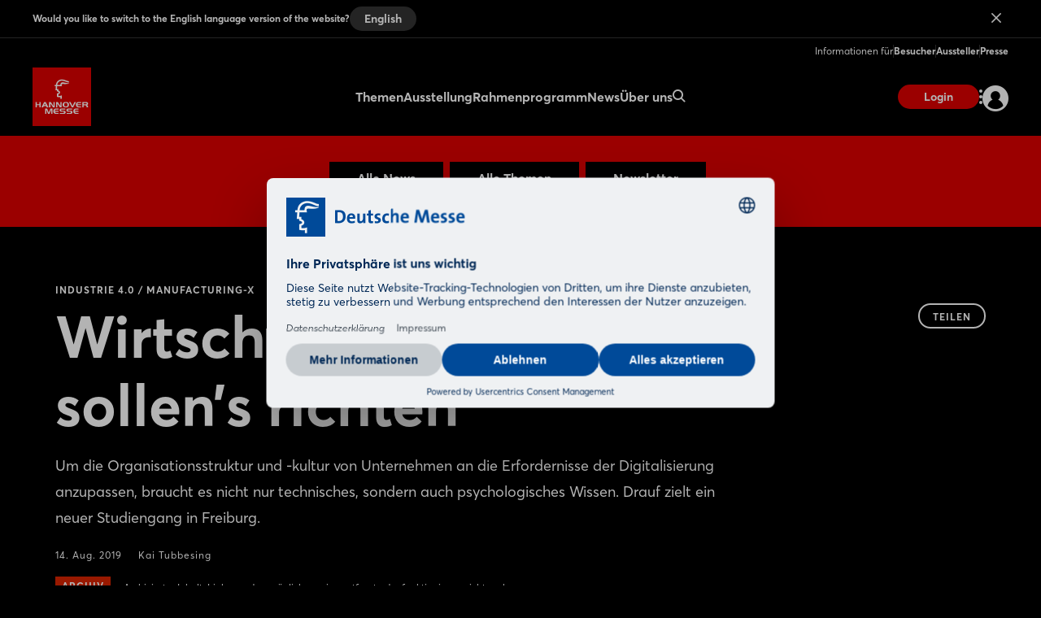

--- FILE ---
content_type: text/html;charset=UTF-8
request_url: https://www.hannovermesse.de/de/news/news-fachartikel/wirtschaftspsychologen-sollens-richten
body_size: 9620
content:
<!DOCTYPE html>
<html prefix="og: http://ogp.me/ns#" dir="ltr" lang="de">
<head>
	

	<title>Industrie 4.0 / Manufacturing-X: Wirtschaftspsychologen sollen’s richten</title>
	<meta charset="UTF-8"/>
	<meta http-equiv="Content-Type" content="text/html; charset=UTF-8"/>

	<meta name="headline" content="Wirtschaftspsychologen sollen’s richten"/>
	<meta name="intro-text" content="Um die Organisationsstruktur und -kultur von Unternehmen an die Erfordernisse der Digitalisierung anzupassen, braucht es nicht nur technisches, sondern auch psychologisches Wissen. Drauf zielt ein neuer Studiengang in Freiburg."/>
	<meta name="description" content="Um die Organisationsstruktur und -kultur von Unternehmen an die Erfordernisse der Digitalisierung anzupassen, braucht es nicht nur technisches, sondern auch psychologisches Wissen. Drauf zielt ein neuer Studiengang in Freiburg."/>
	<meta name="sprache" content="DE"/>
	<meta name="meldungsart" content="News"/>
	<meta name="navParent" content="News"/>
	<meta name="date" content="2019-08-14T12:00:00Z"/>

	<meta name="teaserImage" content="https://www.hannovermesse.de/files/files/001/media/webkit-newshub-migration/media-2020/hmi-id07-083kt_3_2_tablet_706_470.jpg"/>


	<meta name="tagId" content="1245"/><meta name="tagId" content="1239"/>


	<meta name="tagLabel" content="Industrie 4.0 / Manufacturing-X"/><meta name="tagLabel" content="New Work"/><meta name="tagLabel" content="Industry 4.0"/><meta name="tagLabel" content="Workforce Development"/><meta name="tagLabel" content="Arbeitswelt im Wandel"/><meta name="tagLabel" content="Führung und Karriere"/><meta name="tagLabel" content="Kompetenzen im Beruf"/><meta name="tagLabel" content="Beruf und Leben"/><meta name="tagLabel" content="WomenPower"/><meta name="tagLabel" content="Karrierekongress"/><meta name="tagLabel" content="Future of Work in Industry"/><meta name="tagLabel" content="Job Hub"/><meta name="tagLabel" content="job and career"/><meta name="tagLabel" content="Jobbörse"/><meta name="tagLabel" content="Recruiting"/><meta name="tagLabel" content="Jobwall"/><meta name="tagLabel" content="Jobportal"/><meta name="tagLabel" content="Stellenmarkt"/><meta name="tagLabel" content="HR"/><meta name="tagLabel" content="Karriereberatung"/><meta name="tagLabel" content="Arbeit 4.0"/><meta name="tagLabel" content="FEMWORX"/>
	<meta name="keywords" content="Industrie 4.0 / Manufacturing-X,New Work,Industry 4.0,Workforce Development,Arbeitswelt im Wandel,Führung und Karriere,Kompetenzen im Beruf,Beruf und Leben,WomenPower,Karrierekongress,Future of Work in Industry,Job Hub,job and career,Jobbörse,Recruiting,Jobwall,Jobportal,Stellenmarkt,HR,Karriereberatung,Arbeit 4.0,FEMWORX"/>


	
	
	
	
	<meta name="domainFsId" content="1495"/>
	
	

	



	
	<meta name="year" content="2020"/>
	<meta name="primaryTagId" content="1245"/>
	<meta name="sponsoredPost" content="false"/>
	<meta name="topNews" content="false"/>
	
	<meta name="meldungstyp" content="Google News"/>

	
	<meta name="viewport" content="width=device-width, initial-scale=1.0, minimum-scale=1.0, user-scalable=no"/>
	<meta name="application-name" content="hannovermesse"/>
	<meta property="og:type" content="website"/>
	<meta property="og:site_name" content="https://www.hannovermesse.de"/>
	<meta property="og:url" content="https://www.hannovermesse.de/de/news/news-fachartikel/wirtschaftspsychologen-sollens-richten"/>
	<meta property="og:title" content="Industrie 4.0 / Manufacturing-X: Wirtschaftspsychologen sollen’s richten"/>
	<meta property="og:description" content="Um die Organisationsstruktur und -kultur von Unternehmen an die Erfordernisse der Digitalisierung anzupassen, braucht es nicht nur technisches, sondern auch psychologisches Wissen. Drauf zielt ein neuer Studiengang in Freiburg."/>


	<meta property="og:image" content="/files/files/assets/v6.5.7/assets/static/hannovermesse/meta/og-hannovermesse.jpg"/>
	<meta property="og:image:width" content="1200"/>
	<meta property="og:image:height" content="630"/>


	<meta property="twitter:site" content="hannover_messe"/>
	<meta property="twitter:card" content="summary_large_image"/>

	<link rel="canonical" href="https://www.hannovermesse.de/de/news/news-fachartikel/wirtschaftspsychologen-sollens-richten"/>

	<meta name="apple-mobile-web-app-capable" content="yes"/>
	<meta name="apple-mobile-web-app-status-bar-style" content="black"/>

	<!-- Meta icons -->
	<!-- https://realfavicongenerator.net/ -->
	<link rel="icon" type="image/png" sizes="96x96" href="/files/files/assets/v6.5.7/assets/static/hannovermesse/meta/favicon-96x96-hannovermesse.png"/>
	<link rel="icon" type="image/svg+xml" href="/files/files/assets/v6.5.7/assets/static/hannovermesse/meta/favicon-hannovermesse.svg"/>
	<link rel="shortcut icon" href="/files/files/assets/v6.5.7/assets/static/hannovermesse/meta/favicon-hannovermesse.ico"/>
	<link rel="apple-touch-icon" sizes="180x180" href="/files/files/assets/v6.5.7/assets/static/hannovermesse/meta/apple-touch-icon-hannovermesse.png"/>
	<link rel="manifest" href="/files/files/assets/v6.5.7/assets/static/hannovermesse/meta/site-hannovermesse.webmanifest"/>


	<link rel="alternate" hreflang="de" href="https://www.hannovermesse.de/de/news/news-fachartikel/wirtschaftspsychologen-sollens-richten"/>

	<link rel="alternate" hreflang="en" href="https://www.hannovermesse.de/en/news/news-articles/business-psychologists-to-sort-it-out"/>

	<link rel="alternate" hreflang="x-default" href="https://www.hannovermesse.de"/>

	


	
	
	<link href="/files/files/assets/v6.5.7/assets/css/styles_app_default.css" rel="stylesheet"/>
	<link href="/files/files/assets/v6.5.7/assets/css/styles_hannovermesse.css" rel="stylesheet"/>

	
	<style type="text/css">
		.adesso-hide-first-divider > section.c.divider { display: none; }
		.adesso-hide-first-divider > section.c.divider ~ section.c.divider { display: block; }
	</style>
</head>
<body class="application-page has-navigation is-hannovermesse messe-theme-default">

	
	<!-- Google Tag Manager -->
	<script type="text/plain" data-usercentrics="Google Tag Manager">
	const GTM_INFO = "GTM-PLPKMSX";
	(function(w,d,s,l,i){w[l]=w[l]||[];w[l].push({'gtm.start':  new Date().getTime(),event:'gtm.js'});var f=d.getElementsByTagName(s)[0],  j=d.createElement(s),dl=l!='dataLayer'?'&l='+l:'';j.async=true;j.src=  'https://www.googletagmanager.com/gtm.js?id='+i+dl;f.parentNode.insertBefore(j,f);  })(window,document,"script","dataLayer",GTM_INFO);
	</script>

	<o-gtm-data-layer
			page-title="Industrie 4.0 / Manufacturing-X: Wirtschaftspsychologen sollen’s richten"
			content="https://www.hannovermesse.de/de/news/news-fachartikel/wirtschaftspsychologen-sollens-richten"
			cms-id="web_1176732_1237044"
			site-id="00001"
			lang-id="de"
			intern="web">
	</o-gtm-data-layer>
	<!-- End Google Tag Manager -->


	<script type="application/json" id="application-settings">
{
	"lang": "DE",
	"vstJahr": "2026",
	"ticketJahr": "2026",
	"vstNummer": "001",
	"csrf-token": "xNnG8qpJFaRbtuuUQRGfqbQoiquBrmS7uSKAodSpVM_4Z2TU8uD2xJkqcJB20ImsIDyrnIMcp8qyn1aWgBSylOGeMKnBUwW3"
}
</script>

	<main id="app">
		
		
			
	<!--index_ignore_begin-->

	
	

	
	<c-main-navigation :module-theme="400"
					   login-href="#popover-login"
					   superbanner-label="Anzeige"
					   :superbanner-format-id="24062"
					   :superbanner-theme="400"
					   :disable-search="false"
					   search-label="Suchen"
					   meta-label="Informationen für"
					   :show-lang-switch="true"
					   header-banner-text="Would you like to switch to the English language version of the website?"
					   header-banner-button-label="English"
					   header-banner-aria-label-close="Close language switch notification"
					   :disable-user-menu="false"
					   logo-href="/de/"
					   logo-dark-src="/files/files/assets/v6.5.7/assets/static/hannovermesse/logo/logo-dark-hannovermesse.svg"
					   logo-dark-small-src="/files/files/assets/v6.5.7/assets/static/hannovermesse/logo/logo-dark-mobile-hannovermesse.svg"
					   logo-light-src="/files/files/assets/v6.5.7/assets/static/hannovermesse/logo/logo-light-hannovermesse.svg"
					   logo-light-small-src="/files/files/assets/v6.5.7/assets/static/hannovermesse/logo/logo-light-mobile-hannovermesse.svg">

		
		

		
		<template slot="main-menu">
			
				<o-main-navigation-mount-item href="/de/themen/"
											  label="Themen">
					
					<a href="/de/themen/">Themen</a>

					
				</o-main-navigation-mount-item>
			
				<o-main-navigation-mount-item href="/de/ausstellung/"
											  label="Ausstellung">
					
					<a href="/de/ausstellung/">Ausstellung</a>

					<template slot="submenu">
						
						
	<o-main-navigation-mount-item href="/de/ausstellung/aussteller-produkte/index-2"
								  label="Aussteller &amp; Produkte "
								  description="Finden Sie Aussteller und Produkte und legen sich Ihre persönliche Merkliste an">
		
		<a href="/de/ausstellung/aussteller-produkte/index-2">Aussteller &amp; Produkte </a>
	</o-main-navigation-mount-item>

	<o-main-navigation-mount-item href="/de/ausstellung/produktneuheiten/produktneuheiten"
								  label="Produkt­neuheiten"
								  description="Wir stellen Ihnen Neuheiten und spannende Show Cases der Aussteller vor">
		
		<a href="/de/ausstellung/produktneuheiten/produktneuheiten">Produkt­neuheiten</a>
	</o-main-navigation-mount-item>

	<o-main-navigation-mount-item href="/de/ausstellung/ausstellungsbereiche/index-2"
								  label="Ausstellungs­bereiche"
								  description="Die HANNOVER MESSE bietet das größte Themensetup an Industriethemen">
		
		<a href="/de/ausstellung/ausstellungsbereiche/index-2">Ausstellungs­bereiche</a>
	</o-main-navigation-mount-item>

	<o-main-navigation-mount-item href="/de/ausstellung/hallenplan/index-4"
								  label="Hallenplan"
								  description="Der Geländeplan hilft Ihnen, sich schnell auf dem Messeglände zu orientieren">
		
		<a href="/de/ausstellung/hallenplan/index-4">Hallenplan</a>
	</o-main-navigation-mount-item>

	<o-main-navigation-mount-item href="/de/ausstellung/sonderpraesentationen/"
								  label="Sonderpräsentationen"
								  description="Die Sonderpräsentationen und Gemeinschaftstände der HANNOVER MESSE">
		
		<a href="/de/ausstellung/sonderpraesentationen/">Sonderpräsentationen</a>
	</o-main-navigation-mount-item>

	<o-main-navigation-mount-item href="/de/ausstellung/startups/"
								  label="Startup Area"
								  description="Mehr als 300 Startups zeigen ihre Innovationskraft und bereichern die Industrie">
		
		<a href="/de/ausstellung/startups/">Startup Area</a>
	</o-main-navigation-mount-item>

	<o-main-navigation-mount-item href="/de/ausstellung/partnerland/index-2"
								  label="Partnerland"
								  description="Brasilien ist Partnerland der HANNOVER MESSE 2026 und präsentiert sich als ...">
		
		<a href="/de/ausstellung/partnerland/index-2">Partnerland</a>
	</o-main-navigation-mount-item>

	<o-main-navigation-mount-item href="/de/expo/aussteller-mediathek/"
								  label="Aussteller-Videos"
								  description="Lassen Sie sich Innovationen und Lösungen von Ausstellern per Video zeigen">
		
		<a href="/de/expo/aussteller-mediathek/">Aussteller-Videos</a>
	</o-main-navigation-mount-item>

						
	<o-main-navigation-mount-item href="/de/fuer-aussteller/aussteller-werden/index-2"
								  label="Aussteller werden"
								  as-cta>
		
		<a href="/de/fuer-aussteller/aussteller-werden/index-2">Aussteller werden</a>
	</o-main-navigation-mount-item>

					</template>
				</o-main-navigation-mount-item>
			
				<o-main-navigation-mount-item href="/de/conference/"
											  label="Rahmenprogramm">
					
					<a href="/de/conference/">Rahmenprogramm</a>

					<template slot="submenu">
						
						
	<o-main-navigation-mount-item href="/de/rahmenprogramm/solution-labs/"
								  label="Solution Labs"
								  description="Jeder Ausstellungsbereich bietet eine Fläche mit unterschiedlichen Live-Formaten">
		
		<a href="/de/rahmenprogramm/solution-labs/">Solution Labs</a>
	</o-main-navigation-mount-item>

	<o-main-navigation-mount-item href="/de/rahmenprogramm/konferenzprogramm/center-stage"
								  label="Center Stage"
								  description="Auf der Center Stage geht es um die Megatrends der Industrie">
		
		<a href="/de/rahmenprogramm/konferenzprogramm/center-stage">Center Stage</a>
	</o-main-navigation-mount-item>

	<o-main-navigation-mount-item href="/de/rahmenprogramm/technology-tours/"
								  label="Technology Tours"
								  description="Die Technology Tours führen Sie zu den Themen, die Sie wirklich interessieren">
		
		<a href="/de/rahmenprogramm/technology-tours/">Technology Tours</a>
	</o-main-navigation-mount-item>

	<o-main-navigation-mount-item href="/de/rahmenprogramm/specials/"
								  label="Special Events"
								  description="Wir bieten Ihnen vor und während der Messe spannende Event-Highlights">
		
		<a href="/de/rahmenprogramm/specials/">Special Events</a>
	</o-main-navigation-mount-item>

	<o-main-navigation-mount-item href="/de/rahmenprogramm/speaking-opportunities/"
								  label="Speaking Opportunities"
								  description="Präsentieren Sie Ihre Expertise und werden Sie Teil des offiziellen Programms">
		
		<a href="/de/rahmenprogramm/speaking-opportunities/">Speaking Opportunities</a>
	</o-main-navigation-mount-item>

						
	<o-main-navigation-mount-item href="/de/fuer-aussteller/aussteller-werden/index-2"
								  label="Aussteller werden"
								  as-cta>
		
		<a href="/de/fuer-aussteller/aussteller-werden/index-2">Aussteller werden</a>
	</o-main-navigation-mount-item>

					</template>
				</o-main-navigation-mount-item>
			
				<o-main-navigation-mount-item href="/de/news/news"
											  label="News" active>
					
					<a href="/de/news/news">News</a>

					<template slot="submenu">
						
						
	<o-main-navigation-mount-item href="/de/news/news-fachartikel/newshub"
								  label="News &amp; Fachartikel"
								  description="Unser News Hub informiert Sie mit spannenden Beiträgen immer aktuell zur Messe">
		
		<a href="/de/news/news-fachartikel/newshub">News &amp; Fachartikel</a>
	</o-main-navigation-mount-item>

	<o-main-navigation-mount-item href="/de/news/podcasts/podcasts"
								  label="Podcast"
								  description="Verfolgen Sie unsere Podcasts aus der Industrie">
		
		<a href="/de/news/podcasts/podcasts">Podcast</a>
	</o-main-navigation-mount-item>

	<o-main-navigation-mount-item href="/de/news/mediathek/index-3"
								  label="Mediathek"
								  description="Schauen Sie sich die Videos zu aktuellen Industrie-Themen in der Mediathek an">
		
		<a href="/de/news/mediathek/index-3">Mediathek</a>
	</o-main-navigation-mount-item>

	<o-main-navigation-mount-item href="/de/news/bildergalerien/"
								  label="Bildergalerien"
								  description="Die besten Messe-Momente haben wir für Sie als Impressionen festgehalten">
		
		<a href="/de/news/bildergalerien/">Bildergalerien</a>
	</o-main-navigation-mount-item>

	<o-main-navigation-mount-item href="/de/news/social-wall/index-2"
								  label="Social Wall"
								  description="Verschaffen Sie sich einen Eindruck zur Resonanz in den sozialen Medien">
		
		<a href="/de/news/social-wall/index-2">Social Wall</a>
	</o-main-navigation-mount-item>

						
	<o-main-navigation-mount-item href="/de/news/newsletter/index-2"
								  label="Newsletter abonnieren"
								  as-cta>
		
		<a href="/de/news/newsletter/index-2">Newsletter abonnieren</a>
	</o-main-navigation-mount-item>

					</template>
				</o-main-navigation-mount-item>
			
				<o-main-navigation-mount-item href="/de/ueber-uns/"
											  label="Über uns">
					
					<a href="/de/ueber-uns/">Über uns</a>

					<template slot="submenu">
						
						
	<o-main-navigation-mount-item href="/de/ueber-uns/ueber-die-messe/"
								  label="Über die HANNOVER MESSE"
								  description="Alle wichtige Daten und Fakten zur Messe auf einen Blick">
		
		<a href="/de/ueber-uns/ueber-die-messe/">Über die HANNOVER MESSE</a>
	</o-main-navigation-mount-item>

	<o-main-navigation-mount-item href="/de/ueber-uns/after-show-report/index-2"
								  label="After Show Report"
								  description="Entdecken Sie die Messe im Rückblick mit spannenden Berichten und Impressionen">
		
		<a href="/de/ueber-uns/after-show-report/index-2">After Show Report</a>
	</o-main-navigation-mount-item>

	<o-main-navigation-mount-item href="/de/ueber-uns/hannover-messe-worldwide/"
								  label="HANNOVER MESSE worldwide"
								  description="Informieren Sie sich über das internationale Messenetzwerk">
		
		<a href="/de/ueber-uns/hannover-messe-worldwide/">HANNOVER MESSE worldwide</a>
	</o-main-navigation-mount-item>

	<o-main-navigation-mount-item href="/de/fuer-aussteller/messestandort/"
								  label="Messestandort"
								  description="Erfahrener Gastgeber von internationaler Großveranstaltungen, Kongressen und ...">
		
		<a href="/de/fuer-aussteller/messestandort/">Messestandort</a>
	</o-main-navigation-mount-item>

	<o-main-navigation-mount-item href="/de/ueber-uns/ansprechpartner/"
								  label="Kontakte"
								  description="Wir beraten Sie gern zu Ihren Fragen rund um Ihre Vorbereitung und Teilnahme">
		
		<a href="/de/ueber-uns/ansprechpartner/">Kontakte</a>
	</o-main-navigation-mount-item>

	<o-main-navigation-mount-item href="/de/ueber-uns/partner/index-2"
								  label="Partner"
								  description="Die starken Partner an unserer Seite">
		
		<a href="/de/ueber-uns/partner/index-2">Partner</a>
	</o-main-navigation-mount-item>

						
					</template>
				</o-main-navigation-mount-item>
			
		</template>

		
		<template slot="user-menu">

			
			
				
	<o-main-navigation-mount-item href="/de/applikation/dashboard/merkliste/#popover-login"
								  label="Merkliste"
								  icon="star-active"
								  as-user-menu-item>
		
		<a href="/de/applikation/dashboard/merkliste/#popover-login">Merkliste</a>
	</o-main-navigation-mount-item>

			

			
			
		</template>

		
		<template slot="meta-menu">
			
	<o-main-navigation-mount-item href="/de/fuer-besucher/"
								  label="Besucher">
		
		<a href="/de/fuer-besucher/">Besucher</a>
	</o-main-navigation-mount-item>

	<o-main-navigation-mount-item href="/de/fuer-aussteller/"
								  label="Aussteller">
		
		<a href="/de/fuer-aussteller/">Aussteller</a>
	</o-main-navigation-mount-item>

	<o-main-navigation-mount-item href="/de/presse/"
								  label="Presse">
		
		<a href="/de/presse/">Presse</a>
	</o-main-navigation-mount-item>

		</template>

		
		<template slot="login">
			<o-main-navigation-login login-label="Anmelden"
									 login-href="#popover-login"
									 logout-label="Abmelden"
									 logout-action="/logout"
									 logout-method="POST">
				<template slot="logout-input-hidden">
					<input type="hidden" name="_csrf" value="xNnG8qpJFaRbtuuUQRGfqbQoiquBrmS7uSKAodSpVM_4Z2TU8uD2xJkqcJB20ImsIDyrnIMcp8qyn1aWgBSylOGeMKnBUwW3">
				</template>
			</o-main-navigation-login>
		</template>

		
		<template slot="cta">
			
			<o-button-base href="#popover-login"
						   accent tiny>
				Login
			</o-button-base>
		</template>
	</c-main-navigation>

	
	
	<c-navigation-search v-cloak
						 v-theme="400"
						 superbanner-label="Anzeige"
						 superbanner-format-id="85948">
		<div class="grid-x grid-padding-x">
			<div class="cell small-12 medium-10 medium-offset-1 large-6 large-offset-3">
				<c-search-bar module-theme="300"
							  v-cloak
							  placeholder="Suchbegriff eingeben..."
							  auto-suggest="/autocomplete?locale=D&amp;search={s}"
							  action="/de/suche/"
							  dimmer
							  fixed
							  form
							  method="POST"
							  autocomplete="off">
					<div class="grid-container">
						<div class="grid-x align-center">
							
						</div>
					</div>
				</c-search-bar>
			</div>
		</div>
	</c-navigation-search>


	<!--index_ignore_end-->

		
		

		<div class="flex-container flex-dir-column fullheight">
			<div class="flex-child-grow">

				
				
					
	
	
	<!--index_ignore_begin-->
	<c-topic-subnavigation data-type="c-topic-subnavigation"
						   :hasInputSelect="true"
						   value="selected"
						   headline=""
						   v-cloak
						   empty-state="Thema auswählen"
						   v-theme="300"
						   :items="[ { &#39;className&#39;: &#39;highlighted&#39;, &#39;label&#39;: &#39;Alle News&#39;, &#39;tagName&#39;: &#39;a&#39;, &#39;href&#39;: &#39;/de/news/news-fachartikel/newshub&#39;, &#39;value&#39;: &#39;link&#39; } , { &#39;className&#39;: &#39;highlighted&#39;, &#39;label&#39;: &#39;Alle Themen&#39;, &#39;tagName&#39;: &#39;a&#39;, &#39;href&#39;: &#39;/de/news/themenuebersicht/&#39;, &#39;value&#39;: &#39;link&#39; } , { &#39;className&#39;: &#39;highlighted&#39;, &#39;label&#39;: &#39;Newsletter&#39;, &#39;tagName&#39;: &#39;a&#39;, &#39;href&#39;: &#39;/de/news/newsletter/index-2&#39;, &#39;value&#39;: &#39;link&#39; } ]">
	</c-topic-subnavigation>
	<!--index_ignore_end-->

    


    
	
	<c-page-intro v-cloak
				  v-theme="400"
				  simple-page="true">
		<template slot="caption">
			<span class="caption t set-040-caps as-caption">
				
				Industrie 4.0 / Manufacturing-X
				
			</span>
		</template>
		<template slot="headline">
			<h1 class="headline t as-headline">Wirtschaftspsychologen sollen’s richten</h1>
		</template>
		<template slot="copy">
			<p class="t set-250-regular as-copy">Um die Organisationsstruktur und -kultur von Unternehmen an die Erfordernisse der Digitalisierung anzupassen, braucht es nicht nur technisches, sondern auch psychologisches Wissen. Drauf zielt ein neuer Studiengang in Freiburg.</p>
		</template>
		<template slot="options">
			<span class="t set-040-wide as-copy">14. Aug. 2019</span>
			
			
			
			
				
				<a class="t set-040-wide as-copy"
				   href="https://www.hannovermesse.de/de/news/branchen-news/branchen-news-autoren/kai-tubbesing.xhtml">Kai Tubbesing</a>
			

			
				<div class="as-archive-text">
					
    <o-tag type="error" is-filled>Archiv</o-tag>


					<span class="t set-040-regular as-copy">Archivierter Inhalt: Links wurden möglicherweise entfernt oder funktionieren nicht mehr.</span>
				</div>
			
		</template>

		<template slot="sharing">
			
	<!--index_ignore_begin-->
	<c-sharing trigger-label="Teilen"
	           v-cloak>
		<template slot="dropdown">
			<h2 class="t share-headline">Teilen</h2>

			<o-button-share class="show-for-small-only"
							channel="whatsapp"
							rel="noopener noreferrer"
							title="Das könnte Dich interessieren"
							url="https://www.hannovermesse.de/de/news/news-fachartikel/wirtschaftspsychologen-sollens-richten"
							v-tracking="{'Target': ['SocialMedia-Absprung', 'whatsapp-share', 1, 'd'], 'type': 'event'}">
				<i class="icon icon-whatsapp-outline"></i>
			</o-button-share>

			<o-button-share channel="facebook"
							title="Facebook"
							rel="noopener noreferrer"
							url="https://www.hannovermesse.de/de/news/news-fachartikel/wirtschaftspsychologen-sollens-richten"
							v-tracking="{'Target': ['SocialMedia-Absprung', 'facebook-share', 1, 'd'], 'type': 'event'}">
				<i class="icon icon-facebook-outline"></i>
			</o-button-share>

			<o-button-share channel="twitter"
							rel="noopener noreferrer"
							title="Wirtschaftspsychologen sollen’s richten"
							url="https://www.hannovermesse.de/de/news/news-fachartikel/wirtschaftspsychologen-sollens-richten"
							v-tracking="{'Target': ['SocialMedia-Absprung', 'twitter-share', 1, 'd'], 'type': 'event'}">
				<i class="icon icon-twitter-outline"></i>
			</o-button-share>

			<o-button-share channel="xing"
							title="Xing"
							rel="noopener noreferrer"
							url="https://www.hannovermesse.de/de/news/news-fachartikel/wirtschaftspsychologen-sollens-richten"
							v-tracking="{'Target': ['SocialMedia-Absprung', 'xing-share', 1, 'd'], 'type': 'event'}">
				<i class="icon icon-xing-outline"></i>
			</o-button-share>

			<o-button-share channel="linkedin"
							rel="noopener noreferrer"
							title="Wirtschaftspsychologen sollen’s richten"
							url="https://www.hannovermesse.de/de/news/news-fachartikel/wirtschaftspsychologen-sollens-richten"
							copy="Um die Organisationsstruktur und -kultur von Unternehmen an die Erfordernisse der Digitalisierung anzupassen, braucht es nicht nur technisches, sondern auch psychologisches Wissen. Drauf zielt ein neuer Studiengang in Freiburg."
							v-tracking="{'Target': ['SocialMedia-Absprung', 'linkedin-share', 1, 'd'], 'type': 'event'}">
				<i class="icon icon-linkedin-outline"></i>
			</o-button-share>

			<o-button-share channel="mail"
							rel="noopener noreferrer"
							title="Das könnte Dich interessieren"
							url="Wirtschaftspsychologen sollen’s richten: https://www.hannovermesse.de/de/news/news-fachartikel/wirtschaftspsychologen-sollens-richten"
							v-tracking="{'Target': ['SocialMedia-Absprung', 'mail-share', 1, 'd'], 'type': 'event'}">
				<i class="icon icon-mail-outline"></i>
			</o-button-share>
		</template>

		<template slot="clipboard">
			<o-button-clipboard class="o button base on-dropshadow"
								copy-string="https://www.hannovermesse.de/de/news/news-fachartikel/wirtschaftspsychologen-sollens-richten"
								button-text="Link kopieren"
								button-text-copied="Link kopiert"
								v-tracking="{'Target': ['SocialMedia-Absprung', 'link-copy-share', 1, 'd'], 'type': 'event'}">
			</o-button-clipboard>
		</template>

	</c-sharing>
	<!--index_ignore_end-->

		</template>
	</c-page-intro>
	

	
	
	

	
	<section class="abstract-child-component grid-container">
		<div class="grid-x uc-container t set-200-regular">
			<div class="small-12 large-9 cell">

				
				
					<c-standard-paragraph id="1237046"
					  v-theme="100"
                      v-cloak>

		

		
		

		
		
			
		

		
		<o-figure-container>
			<o-figure-item
					margin right="true">

				<o-picture
						:src="[&quot;/files/files/001/media/webkit-newshub-migration/media-2020/hmi-id07-083kt_3_2_mobilet_544_362.jpg&quot;,&quot;/files/files/001/media/webkit-newshub-migration/media-2020/hmi-id07-083kt_3_2_tablet_706_470.jpg&quot;,&quot;/files/files/001/media/webkit-newshub-migration/media-2020/hmi-id07-083kt_3_2_desktop_1146_764.jpg&quot;]"
						alt="HMI-ID07-083kt"
						fullscreen-src="/files/files/001/media/webkit-newshub-migration/media-2020/hmi-id07-083kt.jpg"></o-picture>

				<template slot="figcaption">Wirtschaftspsychologen sollen’s richten (Bild: Deutsche Messe)</template>
			</o-figure-item>

			
			
			<p>
		Die ganzheitliche Ausrichtung von Unternehmensstrukturen auf die Erfordernisse der Digitalisierung erfordert mehr als Spezialisten für die Implementierung fortschrittlicher Technologien. Deshalb will die Freiburger Verwaltungs- und Wirtschafts-Akademie (VWA) nun 			
	
	
		<o-link href="#" disabled>Wirtschaftspsychologen ausbilden</o-link>
	
	
, mit deren Hilfe die Firmen auch ihre Personalpolitik und ihre Mitarbeiterführung sowie die Organisationsstruktur und -kultur besser an die digitale Wende anpassen können.
			</p>
		
			<p>
		Der berufsbegleitende Bachelor-Studiengang startet im November 2019. Die kommenden WirtschaftspsychologInnen sollen analytisch und zugleich empathisch agieren und in den Betrieben flexible und effiziente Strukturen schaffen, um die Motivation und die Leistungsfähigkeit der Mitarbeiter zu steigern. Einer 			
	
	
		<o-link href="#" disabled>Studie der Arbeitgeberverbände der Metall- und Elektroindustrie in Bayern</o-link>
	
	
 zufolge bildet die Entwicklung passender Organisationsstrukturen in Unternehmen einen entscheidenden Grundpfeiler für den Erfolg der Digitalisierung.
			</p>
		
		</o-figure-container>

</c-standard-paragraph>
				
				

				
				
				

				<!--index_ignore_begin-->
				
				
	

				<!--index_ignore_end-->

				<!--index_ignore_begin-->
				
				
				<!--index_ignore_end-->
			</div>

			<!--index_ignore_begin-->
			
			<c-partnerplace-section type="mobile-sticky" :format-id="65322">
				<template slot="label">Anzeige</template>
			</c-partnerplace-section>

			
			<div class="show-for-large large-3 cell">
				<c-partnerplace-section type="skyscraper" :format-id="35129">
					<template slot="label">Anzeige</template>
				</c-partnerplace-section>
			</div>
			<!--index_ignore_end-->
		</div>
	</section>

	<!--index_ignore_begin-->
	
	

	
	
		
		<c-sponsors more-button-label="Mehr anzeigen"
					v-theme="100"
					more-button
					six-items
					center
					left
					v-cloak>
			<template slot="header">
				<h1 class="t set-400-bold as-headline">Aussteller zum Thema</h1>
			</template>

			<template slot="content">
				<o-sponsor href="/aussteller/bde-engineering/N1605336" for-sponsors>
					<template slot="picture">
						<o-picture class="dropshadow-child"
								   bordered="large"
								   :src='[&quot;https://www.hannovermesse.de/apollo/hannover_messe_2026/obs/Grafik/A1506224/LOG_MO0_1506224_5420929.png.png&quot;]'
								   alt="picture">
						</o-picture>
					</template>
					<template slot="headline">BDE-Engineering</template>
				</o-sponsor><o-sponsor href="/aussteller/jiangsu-hualong-precision-manufacturing/N1573826" for-sponsors>
					<template slot="picture">
						<o-picture class="dropshadow-child"
								   bordered="large"
								   :src='[&quot;https://www.hannovermesse.de/apollo/hannover_messe_2026/obs/Grafik/A1506613/LOG_MO0_1506613_05411608.jpg.png&quot;]'
								   alt="picture">
						</o-picture>
					</template>
					<template slot="headline">Jiangsu Hualong Precision Manufacturing</template>
				</o-sponsor><o-sponsor href="/aussteller/next-generation-manufacturing-canada/N1605524" for-sponsors>
					<template slot="picture">
						<o-picture class="dropshadow-child"
								   bordered="large"
								   :src='[&quot;https://www.hannovermesse.de/apollo/hannover_messe_2026/obs/Grafik/A1506735/LOG_MO0_1506735_5413296.png.png&quot;]'
								   alt="picture">
						</o-picture>
					</template>
					<template slot="headline">Next Generation Manufacturing Canada</template>
				</o-sponsor><o-sponsor href="/aussteller/comarch/N1608502" for-sponsors>
					<template slot="picture">
						<o-picture class="dropshadow-child"
								   bordered="large"
								   :src='[&quot;https://www.hannovermesse.de/apollo/hannover_messe_2026/obs/Grafik/A1512460/LOG_MO0_1512460_5454484.png.png&quot;]'
								   alt="picture">
						</o-picture>
					</template>
					<template slot="headline">Comarch</template>
				</o-sponsor><o-sponsor href="/aussteller/factry/N1546206" for-sponsors>
					<template slot="picture">
						<o-picture class="dropshadow-child"
								   bordered="large"
								   :src='[&quot;https://www.hannovermesse.de/apollo/hannover_messe_2026/obs/Grafik/A1506432/LOG_MO0_1506432_5423332.png.png&quot;]'
								   alt="picture">
						</o-picture>
					</template>
					<template slot="headline">Factry</template>
				</o-sponsor><o-sponsor href="/aussteller/s-k-m-informatik/N1520400" for-sponsors>
					<template slot="picture">
						<o-picture class="dropshadow-child"
								   bordered="large"
								   :src='[&quot;https://www.hannovermesse.de/apollo/hannover_messe_2026/obs/Grafik/A1506845/LOG_MO0_1506845_5414517.png.png&quot;]'
								   alt="picture">
						</o-picture>
					</template>
					<template slot="headline">S.K.M. Informatik</template>
				</o-sponsor>
			</template>

			<template slot="action">
				<o-button-base slot="button"
				               primary
				               href="/de/suche/?search=Industrie+4.0+%2F+Manufacturing-X&amp;rt=ex&amp;sort=RANKING&amp;">Mehr anzeigen</o-button-base>
			</template>

		</c-sponsors>

		
		

		
		
	
	<!--index_ignore_end-->

				

				<!--index_ignore_begin-->
				
				<c-partnerplace-section type="mobile-sticky" :format-id="66177">
					<template slot="label">Anzeige</template>
				</c-partnerplace-section>
				<!--index_ignore_end-->
			</div>

			<div class="flex-child-shrink">
				
				
	<!--index_ignore_begin-->

	<!-- Newsletter info banner -->
	
    <c-teaser-newsletter
            :module-theme="300"
            link-href="/de/news/newsletter/index-2"
            v-cloak>
        <template slot="main">
            
            <div class="cell auto small-12 medium-8 large-9">
                <p class="t set-100-regular">Interesse an News zu Ausstellern, Top-Angeboten und den Trends der Branche?</p>
            </div>
            <div class="cell small-12 medium-4 large-3">
                <o-link class="t set-100-bold"
                        href="/de/news/newsletter/index-2"
                        :hover="true">Jetzt Newsletter abonnieren</o-link>
            </div>
        </template>
    </c-teaser-newsletter>


	<c-footer v-theme="400"
			  href="https://www.messe.de/"
			  logo-dark="/files/files/assets/v6.5.7/assets/content/static/dmag-logo-dark.svg"
			  logo-light="/files/files/assets/v6.5.7/assets/content/static/dmag-logo-white.svg"
			  target="_blank"
			  v-tracking="{&#39;navi&#39;: [[&#39;footer/dmag_logo&#39;]], &#39;type&#39;: &#39;event&#39;}"
			  language-label="ENGLISH"
			  v-cloak>

		<template slot="first-cell">
			
				<a class="item"
				   href="/de/applikation/formulare/kontakt-allgemein/"
				   v-tracking="{&#39;navi&#39;: [[&#39;footer/kontakt&#39;]], &#39;type&#39;: &#39;event&#39;}">Kontakt</a>
			
				<a class="item"
				   href="/de/ueber-uns/kontakte-weltweit/"
				   v-tracking="{&#39;navi&#39;: [[&#39;footer/kontakte-weltweit&#39;]], &#39;type&#39;: &#39;event&#39;}">Kontakte weltweit</a>
			
				<a class="item"
				   href="/de/presse/"
				   v-tracking="{&#39;navi&#39;: [[&#39;footer/presse&#39;]], &#39;type&#39;: &#39;event&#39;}">Presse</a>
			
				<a class="item"
				   href="/de/news/newsletter/index-2"
				   v-tracking="{&#39;navi&#39;: [[&#39;footer/newsletter&#39;]], &#39;type&#39;: &#39;event&#39;}">Newsletter</a>
			
				<a class="item"
				   href="/de/applikation/registrierung/account/"
				   v-tracking="{&#39;navi&#39;: [[&#39;footer/nutzerkonto-anlegen&#39;]], &#39;type&#39;: &#39;event&#39;}">Nutzerkonto anlegen</a>
			
		</template>

		<template slot="second-cell">
			
				<a class="item"
				   href="https://shop.hannovermesse.de/de/00/2026/index.html"
				   target="_blank"
				   v-tracking="{&#39;navi&#39;: [[&#39;footer/ausstellershop&#39;]], &#39;type&#39;: &#39;event&#39;}">Ausstellershop</a>
			
				<a class="item"
				   href="/de/fuer-aussteller/anreise/"
				   v-tracking="{&#39;navi&#39;: [[&#39;footer/anreise&#39;]], &#39;type&#39;: &#39;event&#39;}"> Anreise</a>
			
				<a class="item"
				   href="/de/fuer-aussteller/aufenthalt/"
				   v-tracking="{&#39;navi&#39;: [[&#39;footer/aufenthalt&#39;]], &#39;type&#39;: &#39;event&#39;}">Aufenthalt</a>
			
				<a class="item"
				   href="/de/fuer-besucher/hallenplan/"
				   v-tracking="{&#39;navi&#39;: [[&#39;footer/hallenplan&#39;]], &#39;type&#39;: &#39;event&#39;}">Hallenplan</a>
			
		</template>

		<template slot="third-cell">
			
				<a class="item"
				   href="/de/deutsche-messe/impressum/"
				   v-tracking="{&#39;navi&#39;: [[&#39;footer/impressum&#39;]], &#39;type&#39;: &#39;event&#39;}">Impressum</a>
			
				<a class="item"
				   href="/de/deutsche-messe/datenschutz/"
				   v-tracking="{&#39;navi&#39;: [[&#39;footer/datenschutz&#39;]], &#39;type&#39;: &#39;event&#39;}">Datenschutz</a>
			
				<a class="item"
				   href="/de/deutsche-messe/rechtliche-hinweise/"
				   v-tracking="{&#39;navi&#39;: [[&#39;footer/rechtliche-hinweise&#39;]], &#39;type&#39;: &#39;event&#39;}">Rechtliche Hinweise</a>
			
				<a class="item"
				   href="/de/deutsche-messe/agb-ticketshop/"
				   v-tracking="{&#39;navi&#39;: [[&#39;footer/agb-ticketshop&#39;]], &#39;type&#39;: &#39;event&#39;}">AGB Ticketshop</a>
			
				<a class="item"
				   href="https://www.messe.de/de/unternehmen/compliance/"
				   target="_blank"
				   v-tracking="{&#39;navi&#39;: [[&#39;footer/compliance&#39;]], &#39;type&#39;: &#39;event&#39;}">Compliance</a>
			
				<a class="item"
				   href="/de/deutsche-messe/erklaerung-zur-barrierefreiheit"
				   v-tracking="{&#39;navi&#39;: [[&#39;footer/erklaerung-zur-barrierefreiheit&#39;]], &#39;type&#39;: &#39;event&#39;}">Erklärung zur Barrierefreiheit</a>
			
		</template>

		<template slot="fair-cell">
			
			
				<a class="item"
				   href="/de/ueber-uns/hannover-messe-worldwide/"
				   v-tracking="{&#39;navi&#39;: [[&#39;footer/hannover-messe-worldwide&#39;]], &#39;type&#39;: &#39;event&#39;}">HANNOVER MESSE worldwide</a>
			
				<a class="item"
				   href="https://www.technology-academy.group/"
				   target="_blank"
				   v-tracking="{&#39;navi&#39;: [[&#39;footer/technology-academy&#39;]], &#39;type&#39;: &#39;event&#39;}">Technology Academy</a>
			
		</template>

		<template slot="share-icons">
			<o-share-icons>
				<a href="https://www.facebook.com/hannovermesse.fanpage"
				   target="_blank"
				   v-tracking="{&#39;navi&#39;: [[&#39;footer/social-icon-facebook&#39;]], &#39;type&#39;: &#39;event&#39;}"
				   rel="noopener noreferrer">
					<i class="icon icon-facebook-circle layout-link"></i>
				</a>
				
				<a href="https://www.instagram.com/hannover_messe/"
				   target="_blank"
				   v-tracking="{&#39;navi&#39;: [[&#39;footer/social-icon-instagram&#39;]], &#39;type&#39;: &#39;event&#39;}"
				   rel="noopener noreferrer">
					<i class="icon icon-instagram-circle layout-link"></i>
				</a>
				<a href="https://www.youtube.com/user/hannovermesse"
				   target="_blank"
				   v-tracking="{&#39;navi&#39;: [[&#39;footer/social-icon-youtube&#39;]], &#39;type&#39;: &#39;event&#39;}">
					<i class="icon icon-youtube-circle layout-link"></i>
				</a>
				
				<a href="https://www.linkedin.com/showcase/hannovermesse/"
				   target="_blank"
				   v-tracking="{&#39;navi&#39;: [[&#39;footer/social-icon-linkedin&#39;]], &#39;type&#39;: &#39;event&#39;}"
				   rel="noopener noreferrer">
					<i class="icon icon-linkedin-circle layout-link"></i>
				</a>
				
				
			</o-share-icons>
		</template>

		
		

		<template slot="hotline">Hotline:</template>
		<template slot="hotline-number"
				  href="tel:+49 (0)511 89-0">+49 (0)511 89-0</template>

		<template slot="messe-name">Deutsche Messe AG</template>

		<template slot="cookie-consent">Cookie Einstellungen</template>
	</c-footer>

	<c-footer-banner v-theme="400">
		<template slot="copy">Unsere Mitgliedschaften</template>
		<template slot="logos">
			
				<a class="footer-banner-logo"
				   href="https://www.fkm.de/"
				   target="_blank">
					<div class="svg"
						 style="mask-image: url(/files/files/001/media/globale-bilder-downloads/footer-band-mitgliedschaften/footer-membership-logo-fkm.svg);">
					</div>
				</a>
			
				<a class="footer-banner-logo"
				   href="https://www.auma.de/de"
				   target="_blank">
					<div class="svg"
						 style="mask-image: url(/files/files/001/media/globale-bilder-downloads/footer-band-mitgliedschaften/footer-membership-logo-auma.svg);">
					</div>
				</a>
			
				<a class="footer-banner-logo"
				   href="https://www.ufi.org/"
				   target="_blank">
					<div class="svg"
						 style="mask-image: url(/files/files/001/media/globale-bilder-downloads/footer-band-mitgliedschaften/footer-membership-logo-ufi.svg);">
					</div>
				</a>
			
		</template>
	</c-footer-banner>

	
    <c-popover
            v-cloak
            data-type="c-popover"
            class="as-dialog"
            id="popover-login"
            tracking="/tracking"
            :no-use-navigation-bounding="true"
            disable-closer>

        

        
    <c-form-login-form
            v-cloak
            v-theme="100"
            email-name="email_login_popover"
            password-name="password_login_popover"
            password-reveal="true"

            :has-login="true"
            :has-captcha="true"
            headline="Login"
            action="/de/loginoverlay"
            email-label="E-Mail-Adresse"
            password-label="Passwort"
            submit-button-label="Einloggen"
            forget-link-label="Passwort vergessen?"
            forget-link-href="/de/applikation/login/passwort-vergessen/"
            regist-header="Noch nicht angemeldet?"
            regist-link-label="Jetzt registrieren"
            regist-link-href="/de/applikation/registrierung/account/">
        
    <template slot="captcha">
        
	<!--index_ignore_begin-->
	<o-form-captcha api-script-url="https://www.google.com/recaptcha/api.js" site-key="6LfKKvYpAAAAALPqskJA-ynpBFKj4xcVH7KSoC7S" recaptcha-version="3" :in-popover="true"></o-form-captcha>
	<!--index_ignore_end-->

    </template>

    </c-form-login-form>

    </c-popover>

	
    <c-notifier v-cloak fixed="bottom">
        
        

        
        

        
        <o-notification v-cloak
                        session-key="browser-notification"
                        close-control-top-right
                        name="browser-notification"
                        aria-label-close="Schliessen"
                        button-href="https://browser-update.org/de/update.html?force_outdated=true"
                        button-target="_blank"
                        button-class-name="notification-browser-button"
                        error>
            <template slot="content">
                <h3 class="t set-100-bold as-headline">Browser Hinweis</h3>
                <p class="t set-040-wide as-copy">
                    <span>Ihr Webbrowser ist veraltet. Aktualisieren Sie Ihren Browser für mehr Sicherheit, Geschwindigkeit und eine optimale Darstellung dieser Seite.</span>
                </p>
            </template>
            <template slot="button">
                Browser aktualisieren
            </template>
        </o-notification>
    </c-notifier>

    
    
    

	
        <c-overlay :disable-closer="true" v-cloak></c-overlay>
    
	<!--index_ignore_end-->

			</div>
		</div>

		<portal-target name="dialog" multiple></portal-target>
		<portal-target name="c-main-navigation" multiple></portal-target>
	</main>

	
	
	
	<script type="application/json" id="advertisment-settings">
		{
			"lang": "de",
			"default": {
				"siteId": "623518",
				"pageId": "1898529",
				"target": "keyword=null",
				"networkid": 1044,
				"async": true,
				"inSequence": true,
				"domain": "//www.smartadserver.com"
			},
			"scriptURL": "//ced.sascdn.com/tag/1044/smart.js",
			"stopAdvertisment": false
		}
	</script>


	
		
		<script type="application/javascript"
				id="usercentrics-cmp"
				src="https://web.cmp.usercentrics.eu/ui/loader.js"
				data-settings-id="O-5UjFSKRrwRZN"
				async>
		</script>

		<script type="application/javascript"  src="https://privacy-proxy.usercentrics.eu/latest/uc-block.bundle.js"></script>

		<script>
			uc.blockElements({
				'Hko_qNsui-Q': '.uc-recaptcha'
			})
		</script>
		
	

	<script src="/files/files/assets/v6.5.7/assets/js/vendor.js" defer></script>
	<script src="/files/files/assets/v6.5.7/assets/js/bootstrap.js" defer></script>

	
	

</body>
</html>


--- FILE ---
content_type: image/svg+xml
request_url: https://www.hannovermesse.de/files/files/assets/v6.5.7/assets/static/hannovermesse/logo/logo-dark-hannovermesse.svg
body_size: 2466
content:
<svg width="72" height="72" viewBox="0 0 72 72" fill="none" xmlns="http://www.w3.org/2000/svg">
<path fill-rule="evenodd" clip-rule="evenodd" d="M0 72H72V0H0V72Z" fill="#DD0000"/>
<path fill-rule="evenodd" clip-rule="evenodd" d="M24.4978 57.0986V50.4801H22.0218L19.9474 55.651L17.9716 50.4801H15.4918V57.0986H17.1029V52.1255L19.0673 57.0986H20.8054L22.8769 52.1255V57.0986H24.4978Z" fill="white"/>
<path fill-rule="evenodd" clip-rule="evenodd" d="M31.9496 57.0986V55.9208H29.818C28.4026 55.9208 27.6156 55.6586 27.4843 54.3889H31.9496V53.2182H27.4843C27.5339 52.8417 27.5555 52.4521 27.8427 52.1471C27.9985 51.9764 28.1755 51.8633 28.4131 51.7778C28.7609 51.6715 29.3928 51.6647 29.7473 51.6647H31.9496V50.4801H29.0946C28.4737 50.4801 27.8067 50.5225 27.2713 50.7986C26.0549 51.4305 25.5687 52.5872 25.5687 53.7362C25.5687 54.9132 26.0549 56.4243 27.5339 56.8712C28.1866 57.0698 29.059 57.0986 29.7473 57.0986H31.9496Z" fill="white"/>
<path fill-rule="evenodd" clip-rule="evenodd" d="M40.699 55.1472C40.699 54.4589 40.4084 53.7144 39.6173 53.395C39.0472 53.1613 38.4543 53.1469 37.8376 53.1469H36.5641C35.9254 53.1469 35.1173 53.1113 35.1173 52.3951C35.1173 51.5794 35.9821 51.6645 36.7055 51.6645H40.2526V50.4799H36.326C35.5319 50.4799 34.6489 50.4587 34.0144 50.9195C33.5244 51.274 33.2377 51.8987 33.2377 52.4374C33.2377 53.1329 33.6811 53.8774 34.4926 54.1405C34.936 54.2819 35.5213 54.3175 35.9821 54.3175H37.4433C37.8126 54.3175 38.2624 54.3391 38.5369 54.5797C38.7139 54.7287 38.8198 54.9346 38.8198 55.1548C38.8198 55.9066 37.9088 55.9205 37.2421 55.9205H33.6205V57.0984H37.611C38.5724 57.0984 39.5114 57.1484 40.1818 56.4665C40.5363 56.0976 40.699 55.6088 40.699 55.1472" fill="white"/>
<path fill-rule="evenodd" clip-rule="evenodd" d="M49.0988 55.1472C49.0988 54.4589 48.8003 53.7144 48.0133 53.395C47.4458 53.1613 46.8491 53.1469 46.232 53.1469H44.9622C44.3172 53.1469 43.5087 53.1113 43.5087 52.3951C43.5087 51.5794 44.3807 51.6645 45.1045 51.6645H48.6444V50.4799H44.7208C43.9267 50.4799 43.0479 50.4587 42.4092 50.9195C41.9192 51.274 41.6291 51.8987 41.6291 52.4374C41.6291 53.1329 42.0755 53.8774 42.8912 54.1405C43.3312 54.2819 43.9127 54.3175 44.3807 54.3175H45.8356C46.204 54.3175 46.6585 54.3391 46.927 54.5797C47.1121 54.7287 47.2184 54.9346 47.2184 55.1548C47.2184 55.9066 46.3036 55.9205 45.6365 55.9205H42.0124V57.0984H46.0054C46.9626 57.0984 47.9066 57.1484 48.5732 56.4665C48.9282 56.0976 49.0988 55.6088 49.0988 55.1472" fill="white"/>
<path fill-rule="evenodd" clip-rule="evenodd" d="M56.5036 57.0986V55.9208H54.3686C52.9574 55.9208 52.17 55.6586 52.0353 54.3889H56.5036V53.2182H52.0353C52.0849 52.8417 52.1061 52.4521 52.3966 52.1471C52.5529 51.9764 52.7299 51.8633 52.9641 51.7778C53.3114 51.6715 53.9433 51.6647 54.2978 51.6647H56.5036V50.4801H53.6456C53.0277 50.4801 52.361 50.5225 51.8223 50.7986C50.6089 51.4305 50.1193 52.5872 50.1193 53.7362C50.1193 54.9132 50.6089 56.4243 52.0849 56.8712C52.7376 57.0698 53.61 57.0986 54.2978 57.0986H56.5036Z" fill="white"/>
<path fill-rule="evenodd" clip-rule="evenodd" d="M10.1081 49.0681V42.4496H8.4271V45.1521H5.35524V42.4496H3.66324V49.0681H5.35524V46.33H8.4271V49.0681H10.1081Z" fill="white"/>
<path fill-rule="evenodd" clip-rule="evenodd" d="M16.3473 46.3582H14.0839L15.2152 44.0313L16.3473 46.3582ZM19.4788 49.068L16.191 42.4495H14.2512L10.9625 49.068H12.9383L13.7011 47.5289H16.7267L17.4891 49.068H19.4788Z" fill="white"/>
<path fill-rule="evenodd" clip-rule="evenodd" d="M27.2643 49.0681V42.4496H25.6579V47.3799L22.5005 42.4496H20.3341V49.0681H21.9545V44.2157L25.1823 49.0681H27.2643Z" fill="white"/>
<path fill-rule="evenodd" clip-rule="evenodd" d="M35.8123 49.0681V42.4496H34.2054V47.3799L31.0488 42.4496H28.8816V49.0681H30.5025V44.2157L33.7302 49.0681H35.8123Z" fill="white"/>
<path fill-rule="evenodd" clip-rule="evenodd" d="M42.9829 45.7344C42.9829 46.9398 42.6356 47.9969 40.947 47.9969C39.2529 47.9969 38.8836 46.9686 38.8836 45.7412C38.8836 44.507 39.2529 43.5206 40.9411 43.5206C42.6 43.5206 42.9829 44.521 42.9829 45.7344M44.8418 45.8403C44.8418 43.6202 43.6711 42.4076 40.9271 42.4076C38.2127 42.4076 37.0039 43.5706 37.0039 45.7907C37.0039 46.7551 37.3017 47.8478 38.2843 48.4586C39.0254 48.9266 40.1397 49.1036 41.0469 49.1036C43.6008 49.1036 44.8418 47.933 44.8418 45.8403" fill="white"/>
<path fill-rule="evenodd" clip-rule="evenodd" d="M53.4119 42.4496H51.5098L49.133 47.4294L46.7998 42.4496H44.899L48.2474 49.0681H49.9356L53.4119 42.4496Z" fill="white"/>
<path fill-rule="evenodd" clip-rule="evenodd" d="M59.7247 49.0681V47.8835H57.5897C56.1777 47.8835 55.3903 47.6281 55.2552 46.3583H59.7247V45.1877H55.2552C55.3052 44.8048 55.3268 44.4215 55.6182 44.1166C55.7732 43.9468 55.9515 43.8261 56.1853 43.7473C56.5326 43.6342 57.1636 43.6274 57.5186 43.6274H59.7247V42.4496H56.8659C56.2488 42.4496 55.5826 42.4852 55.0426 42.7613C53.8296 43.4 53.3404 44.549 53.3404 45.6989C53.3404 46.8835 53.8296 48.3938 55.3052 48.8339C55.9574 49.0325 56.8303 49.0681 57.5186 49.0681H59.7247Z" fill="white"/>
<path fill-rule="evenodd" clip-rule="evenodd" d="M66.464 44.4647C66.464 45.1669 66.0104 45.3724 65.2366 45.3724H62.8674V43.6274H65.2366C65.9388 43.6274 66.464 43.7765 66.464 44.4647V44.4647ZM68.4427 49.0681C68.3715 48.8838 68.322 48.7208 68.2936 48.5289C68.2373 48.0745 68.2585 47.5997 68.0454 47.1597C67.7617 46.5858 67.4995 46.4219 66.8113 46.2169C67.8896 45.9331 68.322 45.2017 68.322 44.2945C68.322 43.4995 67.7617 42.8113 66.8324 42.5919C66.2721 42.4636 65.6415 42.4496 65.0595 42.4496H61.1787V49.0681H62.8674V46.5565H64.2226C65.691 46.5565 66.2149 46.8903 66.3712 48.1253C66.4136 48.437 66.4284 48.7564 66.5482 49.0681H68.4427Z" fill="white"/>
<path fill-rule="evenodd" clip-rule="evenodd" d="M43.4871 19.2254C40.9899 19.2254 38.8655 18.2145 36.869 18.2145C35.4146 18.2145 34.3583 19.3038 34.3583 20.5875C34.3583 21.1478 34.2626 21.4706 33.4998 21.4706H30.4233C30.605 19.9467 31.037 18.7693 32.1166 17.7854C33.2906 16.7249 34.7662 16.2319 36.199 16.2319C39.4407 16.2319 41.9827 18.4521 44.7424 18.4521V16.9024C42.366 16.9024 39.7139 14.714 36.199 14.714C34.2944 14.714 32.4922 15.3345 31.0167 16.672C29.342 18.1882 28.9287 20.0005 28.7754 21.4706H27.3282V23.0486H28.6534C28.5369 24.7029 28.4132 26.3581 28.2896 28.0111H30.0807V29.327C30.8362 29.5223 32.1805 29.8162 32.1805 30.6819C32.1805 31.4832 30.8324 31.8026 30.0807 31.9444V36.1082C30.9815 36.3458 31.5524 36.4838 32.8366 36.4838C33.2974 36.4838 33.8823 36.4169 34.2584 36.3424V38.6188H35.9008V34.2925C35.252 34.658 34.039 34.9058 32.9501 34.9058C32.585 34.9058 31.9709 34.8672 31.7227 34.8066V33.0261C32.9573 32.6221 33.8543 31.8733 33.8543 30.6819C33.8543 29.3058 32.8192 28.6138 31.7227 28.2415V26.4326H30.0523C30.1209 25.5203 30.2166 24.1439 30.2946 23.0486H36.1384C36.1384 23.0486 35.8123 21.8106 35.8123 21.3782C35.8123 20.6053 36.3404 20.2754 37.4361 20.2754C38.1675 20.2754 38.6715 20.41 40.2877 20.41C42.1034 20.41 43.6429 20.1546 44.9343 19.502V19.1013C44.4091 19.1937 43.9902 19.2254 43.4871 19.2254" fill="white"/>
</svg>
